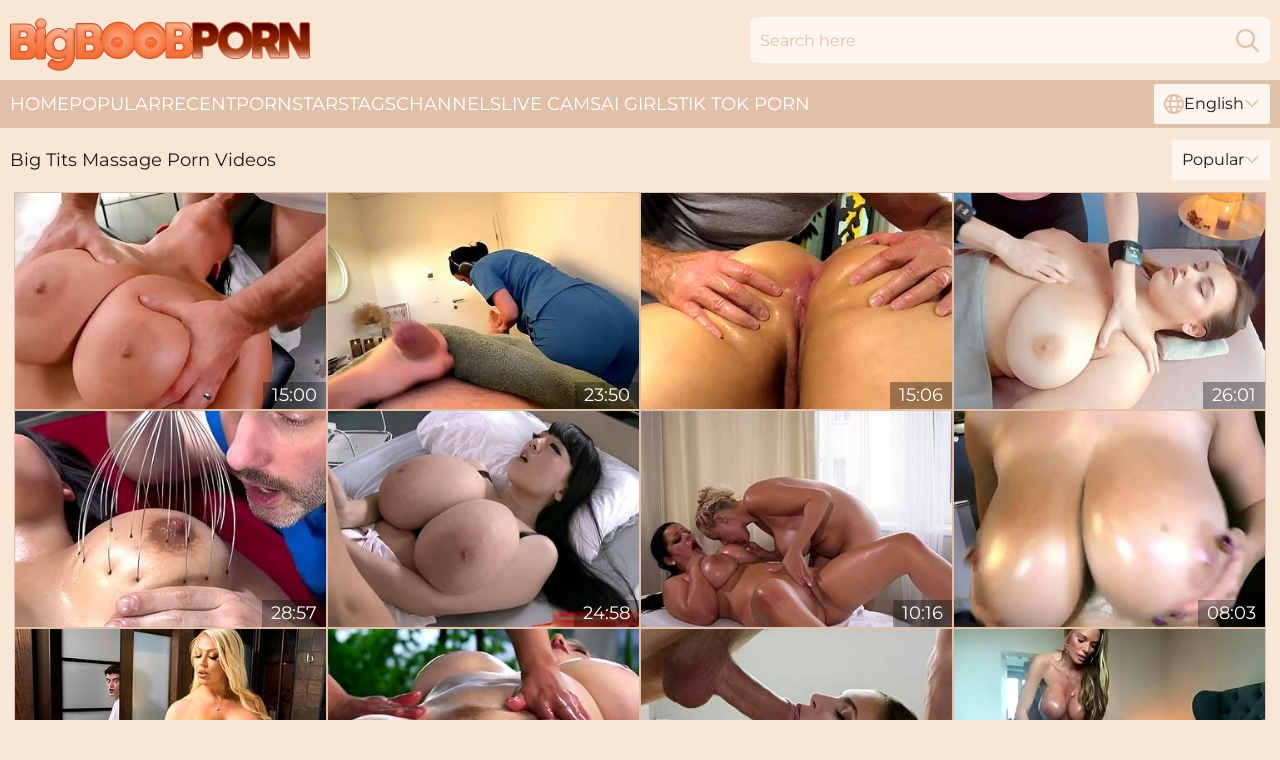

--- FILE ---
content_type: text/html; charset=utf-8
request_url: https://www.bigboobporn.com/big-tits-massage/
body_size: 13908
content:
<!DOCTYPE html>
<html lang="en">
<head>
    <script src="/atglejzq/jooqlgfy.js" async></script>
    <title>Big Tits Massage Sex Videos & XXX Movies ❤️ BigBoobPorn.com</title>
    <meta name="description" content="Enjoy Big Tits Massage XXX Videos at BigBoobPorn.com, a free movie top porn site that provides the Best Big Boob videos. Big Tits Massage Porn updates every day - GO for it!" />
    <link rel="canonical" href="https://www.bigboobporn.com/big-tits-massage/"/>
    <meta name="referrer" content="always"/>
    <meta http-equiv="Content-Type" content="text/html; charset=UTF-8"/>
    <meta content="width=device-width, initial-scale=0.8, maximum-scale=0.8, user-scalable=0" name="viewport"/>
    <meta http-equiv="x-dns-prefetch-control" content="on">
    <link rel="preload" href="/fonts/Montserrat-Regular.woff2" as="font">
    <link rel="preload" href="/fonts/icons.woff2" as="font">
    <link rel="dns-prefetch" href="https://css.bigboobporn.com">
    <link rel="icon" href="/favicon.ico" sizes="any">
    <link rel="icon" type="image/png" href="/favicon-32x32.png" sizes="32x32">
    <link rel="icon" type="image/png" href="/favicon-16x16.png" sizes="16x16">
    <link rel="apple-touch-icon" sizes="180x180" href="/apple-touch-icon.png">
    <link rel="manifest" href="/site.webmanifest">
    <meta name="theme-color" content="#f9e6d5" />
    <link rel="stylesheet" type="text/css" href="/bigboob.css?v=1766832121" />
    <meta name="rating" content="adult" />
    <link rel="alternate" hreflang="x-default" href="https://www.bigboobporn.com/big-tits-massage/" />
<link rel="alternate" hreflang="en" href="https://www.bigboobporn.com/big-tits-massage/" />
<link rel="alternate" hreflang="es" href="https://www.bigboobporn.com/es/big-tits-massage/" />
<link rel="alternate" hreflang="de" href="https://www.bigboobporn.com/de/big-tits-massage/" />
<link rel="alternate" hreflang="ru" href="https://www.bigboobporn.com/ru/big-tits-massage/" />
<link rel="alternate" hreflang="nl" href="https://www.bigboobporn.com/nl/big-tits-massage/" />
<link rel="alternate" hreflang="it" href="https://www.bigboobporn.com/it/big-tits-massage/" />
<link rel="alternate" hreflang="fr" href="https://www.bigboobporn.com/fr/big-tits-massage/" />
<link rel="alternate" hreflang="et" href="https://www.bigboobporn.com/ee/big-tits-massage/" />
<link rel="alternate" hreflang="el" href="https://www.bigboobporn.com/gr/big-tits-massage/" />
<link rel="alternate" hreflang="pl" href="https://www.bigboobporn.com/pl/big-tits-massage/" />
<link rel="alternate" hreflang="cs" href="https://www.bigboobporn.com/cz/big-tits-massage/" />
<link rel="alternate" hreflang="da" href="https://www.bigboobporn.com/dk/big-tits-massage/" />
<link rel="alternate" hreflang="no" href="https://www.bigboobporn.com/no/big-tits-massage/" />
<link rel="alternate" hreflang="sv" href="https://www.bigboobporn.com/se/big-tits-massage/" />
<link rel="alternate" hreflang="pt" href="https://www.bigboobporn.com/pt/big-tits-massage/" />
<link rel="alternate" hreflang="ja" href="https://www.bigboobporn.com/jp/big-tits-massage/" />
<link rel="alternate" hreflang="zh" href="https://www.bigboobporn.com/cn/big-tits-massage/" />
<link rel="alternate" hreflang="ko" href="https://www.bigboobporn.com/kr/big-tits-massage/" />
<link rel="alternate" hreflang="fi" href="https://www.bigboobporn.com/fi/big-tits-massage/" />

    
    <base target="_blank" />
    <!-- Global site tag (gtag.js) - Google Analytics -->
<script async src="https://www.googletagmanager.com/gtag/js?id=G-NNL8Q5509T"></script>
<script>
  window.dataLayer = window.dataLayer || [];
  function gtag(){dataLayer.push(arguments);}
  gtag('js', new Date());

  gtag('config', 'G-NNL8Q5509T');
</script>
    <script>
        var cid = 'big-tits-massage';
        var intid = '2146';
        var page_type = 'category';
        var r_count = '1633';
        var page_lang = 'en';
    </script>
    <script type="application/ld+json">
        {
            "@context": "https://schema.org",
            "@type": [
                "WebPage",
                "CollectionPage"
            ],
            "name": "Big Tits Massage Sex Videos & XXX Movies ❤️ BigBoobPorn.com",
            "url": "https://www.bigboobporn.com/big-tits-massage/",
            "description": "Enjoy Big Tits Massage XXX Videos at BigBoobPorn.com, a free movie top porn site that provides the Best Big Boob videos. Big Tits Massage Porn updates every day - GO for it!"
        }
    </script>
</head>
<body>
<div class="main">
    <header class="header-desk">
        <div class="s-sites">
            <ul>
                
            </ul>
        </div>
        <div class="header-wrapper">
            <div class="mob-menu-button nav-trigger" data-trigger="nav" aria-label="Navigation" role="button">
                <i class="icon icon-bars" role="img"></i>
            </div>
            <div class="logo">
                <a href="/" target="_self">
                    <img alt="Big Boob Porn" width="300" height="110" src="/bigboobm.svg"/>
                </a>
            </div>
            <div class="mob-menu-button search-trigger" data-trigger="search" aria-label="Search" role="button">
                <i class="icon icon-magnifying-glass" role="img"></i>
            </div>
            <div class="search-container" data-container="search">
                <form action="/search/" target="_self" method="POST" role="search" class="search">
                    <input type="text" autocomplete="off" placeholder="Search here" aria-label="Search here" maxlength="100" id="search" class="search__text">
                    <button type="submit" aria-label="Search">
                        <i class="icon icon-magnifying-glass" role="img" aria-label="search"></i>
                    </button>
                    <span class="search-cross" aria-label="clear"><i class="icon icon-xmark-large" role="img"></i></span>
                </form>
            </div>
        </div>
    </header>
    <nav class="nav-wrapper" data-container="nav">
        <ul class="navigation">
            <li><a href="/" target="_self">Home</a></li><li><a href="/popular/" target="_self">Popular</a></li><li><a href="/recent/" target="_self">Recent</a></li><li><a href="/stars/" target="_self">Pornstars</a></li><li><a href="/tags/" target="_self">Tags</a></li><li><a href="/channel/" target="_self">Channels</a></li>
                
            <li class="s-tab"><a href="/go/cams/" target="_blank" rel="noopener nofollow">live cams</a></li>
            <li class="s-tab"><a href="/go/ai/" target="_blank" rel="noopener nofollow">AI Girls</a></li>
            <li class="s-tab"><a href="/go/tiktok/" target="_blank" rel="noopener nofollow">Tik Tok Porn</a></li>
            <li class="main-sorts-dropdown lang-switcher-container">
  <div class="lang-switcher">
    <div class="item-trigger dropdown_trigger"><i class="icon icon-globe"></i>English<i class="icon icon-chevron-down"></i></div>
    <div class="item-container dropdown_container">
      <ul>
        <li class="active"><a href="/big-tits-massage/" target="_self" data-lang="en" class="switcher-lang-item">English</a></li><li class=""><a href="/cn/big-tits-massage/" target="_self" data-lang="cn" class="switcher-lang-item">Chinese</a></li><li class=""><a href="/cz/big-tits-massage/" target="_self" data-lang="cz" class="switcher-lang-item">Czech</a></li><li class=""><a href="/dk/big-tits-massage/" target="_self" data-lang="dk" class="switcher-lang-item">Danish</a></li><li class=""><a href="/nl/big-tits-massage/" target="_self" data-lang="nl" class="switcher-lang-item">Dutch</a></li><li class=""><a href="/ee/big-tits-massage/" target="_self" data-lang="ee" class="switcher-lang-item">Estonian</a></li><li class=""><a href="/fi/big-tits-massage/" target="_self" data-lang="fi" class="switcher-lang-item">Finnish</a></li><li class=""><a href="/fr/big-tits-massage/" target="_self" data-lang="fr" class="switcher-lang-item">French</a></li><li class=""><a href="/de/big-tits-massage/" target="_self" data-lang="de" class="switcher-lang-item">German</a></li><li class=""><a href="/gr/big-tits-massage/" target="_self" data-lang="gr" class="switcher-lang-item">Greek</a></li><li class=""><a href="/it/big-tits-massage/" target="_self" data-lang="it" class="switcher-lang-item">Italian</a></li><li class=""><a href="/jp/big-tits-massage/" target="_self" data-lang="jp" class="switcher-lang-item">Japanese</a></li><li class=""><a href="/kr/big-tits-massage/" target="_self" data-lang="kr" class="switcher-lang-item">Korean</a></li><li class=""><a href="/no/big-tits-massage/" target="_self" data-lang="no" class="switcher-lang-item">Norwegian</a></li><li class=""><a href="/pl/big-tits-massage/" target="_self" data-lang="pl" class="switcher-lang-item">Polish</a></li><li class=""><a href="/pt/big-tits-massage/" target="_self" data-lang="pt" class="switcher-lang-item">Portuguese</a></li><li class=""><a href="/ru/big-tits-massage/" target="_self" data-lang="ru" class="switcher-lang-item">Russian</a></li><li class=""><a href="/es/big-tits-massage/" target="_self" data-lang="es" class="switcher-lang-item">Spanish</a></li><li class=""><a href="/se/big-tits-massage/" target="_self" data-lang="se" class="switcher-lang-item">Swedish</a></li>
      </ul>
    </div>
  </div>
</li>
        </ul>
        <div class="close-button" aria-label="close navigation" role="button">
            <i class="icon icon-xmark-large" role="img" aria-label="close"></i>
        </div>
    </nav>
    <div class="tabs-mobile">
        <ul>
            <li class="s-tab"><a href="/go/cams/" target="_blank" rel="noopener nofollow">live cams</a></li>
            <li class="s-tab"><a href="/go/ai/" target="_blank" rel="noopener nofollow">AI Girls</a></li>
            <li class="s-tab"><a href="/go/tiktok/" target="_blank" rel="noopener nofollow">Tik Tok Porn</a></li>
        </ul>
    </div>
    <div class="title-section has-sorts">
        <div>
            <h1>Big Tits Massage Porn Videos</h1>
            <div class="main-sorts-dropdown">
                <div class="item-trigger dropdown_trigger">Popular<i class="icon icon-chevron-down"></i></div>
                <div class="item-container dropdown_container">
                    <ul>
                        <li class="active"><a href="/big-tits-massage/" target="_self">Popular</a></li>
                        <li class=""><a href="/big-tits-massage/latest/" target="_self">Newest</a></li>
                        <li class=""><a href="/big-tits-massage/longest/" target="_self">Longest</a></li>
                    </ul>
                </div>
            </div>
        </div>
    </div>
    
    <div class="marietta">
        <div class="caitlyn" id="rickie">
            <div class="antoinette" data-alysa="98249156" data-int-alysa="98249156"><a href="/videos/98249156-kinky-milf-ashlyn-peaks-heartstopping-massage-scene.html"   target="_self" ><img class="jeanie" data-src="https://cdn.bigboobporn.com/60/071/98249156/1_460.jpg" width="300" height="250" /></a><div class="kari">15:00</div></div><div class="antoinette" data-alysa="84258772" data-int-alysa="84258772"><a href="/videos/84258772-when-the-massage-unexpectedly-crosses-the-line-into-pure-irresistible.html"   target="_self" ><img class="jeanie" data-src="https://cdn.bigboobporn.com/3191/121/84258772/1_460.jpg" width="300" height="250" /></a><div class="kari">23:50</div></div><div class="antoinette" data-alysa="52385269" data-int-alysa="52385269"><a href="/videos/52385269-becki-butterflys-jeffsmodels-sex-by-jeffs-models.html"   target="_self" ><img class="jeanie" data-src="https://cdn.bigboobporn.com/66/195/52385269/1_460.jpg" width="300" height="250" /></a><div class="kari">15:06</div></div><div class="antoinette" data-alysa="18492834" data-int-alysa="18492834"><a href="/videos/18492834-asmr-massage-lesbian-erotic-video.html"   target="_self" ><img class="jeanie" data-src="https://cdn.bigboobporn.com/60/092/18492834/1_460.jpg" width="300" height="250" /></a><div class="kari">26:01</div></div><div class="antoinette" data-alysa="99093136" data-int-alysa="99093136"><a href="/videos/99093136-busty-milf-massage-xxx-video.html"   target="_self" ><img class="jeanie" data-src="https://cdn.bigboobporn.com/155/003/99093136/1_460.jpg" width="300" height="250" /></a><div class="kari">28:57</div></div><div class="antoinette" data-alysa="52581074" data-int-alysa="52581074"><a href="/videos/52581074-wwwbixlescom-hitomi-tanaka-and-katerina-hartlova-big-bust-huge-jugs-hitomi.html"   target="_self" ><img class="jeanie" data-src="https://cdn.bigboobporn.com/61/013/52581074/1_460.jpg" width="300" height="250" /></a><div class="kari">24:58</div></div><div class="antoinette" data-alysa="" data-int-alysa=""><a href="/videos/51779651-women-with-big-natural-titties-get-wet-lesbian.html"   target="_self" ><img class="jeanie" data-src="https://cdn.bigboobporn.com/123/015/51779651/1_460.jpg" width="300" height="250" /></a><div class="kari">10:16</div></div><div class="antoinette" data-alysa="5338074" data-int-alysa="5338074"><a href="/videos/5338074-tj-holidayboobtease.html"   target="_self" ><img class="jeanie" data-src="https://cdn.bigboobporn.com/2/153/5338074/11_460.jpg" width="300" height="250" /></a><div class="kari">08:03</div></div><div class="antoinette" data-alysa="50287593" data-int-alysa="50287593"><a href="/videos/50287593-watch-fantastic-alura-tnt-jensons-video.html"   target="_self" ><img class="jeanie" data-src="https://cdn.bigboobporn.com/66/154/50287593/1_460.jpg" width="300" height="250" /></a><div class="kari">10:00</div></div><div class="antoinette" data-alysa="40362288" data-int-alysa="40362288"><a href="/videos/40362288-busty-babe-and-the-hot-masseur-decides-to-skip-massage-and-have-fun.html"   target="_self" ><img class="jeanie" data-src="https://cdn.bigboobporn.com/42/023/40362288/1_460.jpg" width="300" height="250" /></a><div class="kari">06:00</div></div><div class="antoinette" data-alysa="53106822" data-int-alysa="53106822"><a href="/videos/53106822-massage-rooms-big-bendy-cock-for-chubby-big-tits-czech-taylee-wood.html"   target="_self" ><img class="jeanie" data-src="https://cdn.bigboobporn.com/6/678/53106822/1_460.jpg" width="300" height="250" /></a><div class="kari">11:59</div></div><div class="antoinette" data-alysa="27164238" data-int-alysa="27164238"><a href="/videos/27164238-stacey-saran-busty-milf-massage-porn.html"   target="_self" ><img class="jeanie" data-src="https://cdn.bigboobporn.com/61/090/27164238/1_460.jpg" width="300" height="250" /></a><div class="kari">16:09</div></div><div class="antoinette" data-alysa="85773127" data-int-alysa="85773127"><a href="/videos/85773127-my-wife-go-to-the-spa-but-she-didn039t-expect-that-masseur039s-will-fuck.html"   target="_self" ><img class="jeanie" data-src="https://cdn.bigboobporn.com/2/097/85773127/1_460.jpg" width="300" height="250" /></a><div class="kari">26:22</div></div><div class="antoinette" data-alysa="55256937" data-int-alysa="55256937"><a href="/videos/55256937-dirty-enjoys-an-oily-rub-with-dee-williams-and-dirty-dee.html"   target="_self" ><img class="jeanie" data-src="https://cdn.bigboobporn.com/12/295/55256937/1_460.jpg" width="300" height="250" /></a><div class="kari">05:59</div></div><div class="antoinette" data-alysa="100001816" data-int-alysa="100001816"><a href="/videos/100001816-video-astonishing-bigboobed-masseuse-angel-wickys-with-her-client.html"   target="_self" ><img class="jeanie" data-src="https://cdn.bigboobporn.com/65/016/100001816/1_460.jpg" width="300" height="250" /></a><div class="kari">09:59</div></div><div class="antoinette" data-alysa="60373349" data-int-alysa="60373349"><a href="/videos/60373349-charming-milf-wants-to-have-my-spunk-on-face.html"   target="_self" ><img class="jeanie" data-src="https://cdn.bigboobporn.com/60/067/60373349/1_460.jpg" width="300" height="250" /></a><div class="kari">18:47</div></div><div class="antoinette" data-alysa="92809485" data-int-alysa="92809485"><a href="/videos/92809485-charming-vintage-heartbreaker-thrilling-xxx-video.html"   target="_self" ><img class="jeanie" data-src="https://cdn.bigboobporn.com/60/129/92809485/1_460.jpg" width="300" height="250" /></a><div class="kari">23:41</div></div><div class="antoinette" data-alysa="21422471" data-int-alysa="21422471"><a href="/videos/21422471-big-tittied-client-darcie-dolce-is-making-lobe-with-sexhungry-masseuse.html"   target="_self" ><img class="jeanie" data-src="https://cdn.bigboobporn.com/53/009/21422471/1_460.jpg" width="300" height="250" /></a><div class="kari">07:01</div></div><div class="antoinette" data-alysa="52731925" data-int-alysa="52731925"><a href="/videos/52731925-charming-pornstar-shows-up-in-mindblowing-xxx-scene.html"   target="_self" ><img class="jeanie" data-src="https://cdn.bigboobporn.com/60/029/52731925/1_460.jpg" width="300" height="250" /></a><div class="kari">25:34</div></div><div class="antoinette" data-alysa="32391581" data-int-alysa="32391581"><a href="https://www.pornvideos.tv/play/sweet_tits_massage_tvkU7.html"   target="_self" ><img class="jeanie" data-src="https://cdn.bigboobporn.com/1/2310/32391581/1_460.jpg" width="300" height="250" /></a><div class="kari">06:02</div></div><div class="antoinette" data-alysa="53248854" data-int-alysa="53248854"><a href="/videos/53248854-massage-house-call.html"   target="_self" ><img class="jeanie" data-src="https://cdn.bigboobporn.com/39/011/53248854/1_460.jpg" width="300" height="250" /></a><div class="kari">06:00</div></div><div class="antoinette" data-alysa="51153596" data-int-alysa="51153596"><a href="/videos/51153596-lucky-massage-therapist-should-never-shower-again.html"   target="_self" ><img class="jeanie" data-src="https://cdn.bigboobporn.com/2/004/51153596/1_460.jpg" width="300" height="250" /></a><div class="kari">08:12</div></div><div class="antoinette" data-alysa="96700479" data-int-alysa="96700479"><a href="/videos/96700479-sexy-massage-mistress-gangbang-teen8242s-tight-pussyx1f32exfe0f-raw-xxx.html"   target="_self" ><img class="jeanie" data-src="https://cdn.bigboobporn.com/7894/033/96700479/1_460.jpg" width="300" height="250" /></a><div class="kari">23:21</div></div><div class="antoinette" data-alysa="28983932" data-int-alysa="28983932"><a href="/videos/28983932-richelle-ryan-is-a-masseuse-that-is-good-with-more-than-just-her-hands.html"   target="_self" ><img class="jeanie" data-src="https://cdn.bigboobporn.com/12/035/28983932/1_460.jpg" width="300" height="250" /></a><div class="kari">08:00</div></div><div class="antoinette" data-alysa="52349940" data-int-alysa="52349940"><a href="/videos/52349940-sensual-babe-with-huge-bottom-selvaggia-loves-intensive-anal-sex.html"   target="_self" ><img class="jeanie" data-src="https://cdn.bigboobporn.com/65/124/52349940/1_460.jpg" width="300" height="250" /></a><div class="kari">06:15</div></div><div class="antoinette" data-alysa="72444621" data-int-alysa="72444621"><a href="/videos/72444621-video-good-girl-with-huge-boobs-yum-thee-boss-likes-interracial-sex.html"   target="_self" ><img class="jeanie" data-src="https://cdn.bigboobporn.com/65/009/72444621/1_460.jpg" width="300" height="250" /></a><div class="kari">06:00</div></div><div class="antoinette" data-alysa="51917058" data-int-alysa="51917058"><a href="/videos/51917058-stunning-chubby-bbw-juliana-simms-shows-off-her-massive-melons.html"   target="_self" ><img class="jeanie" data-src="https://cdn.bigboobporn.com/65/123/51917058/1_460.jpg" width="300" height="250" /></a><div class="kari">06:45</div></div><div class="antoinette" data-alysa="11745502" data-int-alysa="11745502"><a href="/videos/11745502-let-me-lick-your-juicy-fruit-basket.html"   target="_self" ><img class="jeanie" data-src="https://cdn.bigboobporn.com/58/226/11745502/1_460.jpg" width="300" height="250" /></a><div class="kari">17:01</div></div><div class="antoinette" data-alysa="78147807" data-int-alysa="78147807"><a href="/videos/78147807-ambrosial-breasty-japanese-milf-hana-haruna-gets-fucked-hard-in-public.html"   target="_self" ><img class="jeanie" data-src="https://cdn.bigboobporn.com/6272/011/78147807/1_460.jpg" width="300" height="250" /></a><div class="kari">23:31</div></div><div class="antoinette" data-alysa="51481348" data-int-alysa="51481348"><a href="/videos/51481348-margos-hd-sex.html"   target="_self" ><img class="jeanie" data-src="https://cdn.bigboobporn.com/66/165/51481348/1_460.jpg" width="300" height="250" /></a><div class="kari">11:58</div></div><div class="antoinette" data-alysa="82155525" data-int-alysa="82155525"><a href="/videos/82155525-japanese-lesbian-massage.html"   target="_self" ><img class="jeanie" data-src="https://cdn.bigboobporn.com/6272/016/82155525/1_460.jpg" width="300" height="250" /></a><div class="kari">37:41</div></div><div class="antoinette" data-alysa="43102558" data-int-alysa="43102558"><a href="/videos/43102558-simone-staxx-big-boobs-that-tight-slit-big-bootie.html"   target="_self" ><img class="jeanie" data-src="https://cdn.bigboobporn.com/60/008/43102558/1_460.jpg" width="300" height="250" /></a><div class="kari">19:36</div></div><div class="antoinette" data-alysa="58494694" data-int-alysa="58494694"><a href="/videos/58494694-curvy-step-grandma-amanda-ryder-bounceand-milf-pussy-on-step-grandsons-dick.html"   target="_self" ><img class="jeanie" data-src="https://cdn.bigboobporn.com/6/176/58494694/1_460.jpg" width="300" height="250" /></a><div class="kari">16:58</div></div><div class="antoinette" data-alysa="50283242" data-int-alysa="50283242"><a href="/videos/50283242-aristocratic-kenzie-taylors-doggystyle-scene.html"   target="_self" ><img class="jeanie" data-src="https://cdn.bigboobporn.com/66/154/50283242/1_460.jpg" width="300" height="250" /></a><div class="kari">10:00</div></div><div class="antoinette" data-alysa="11828726" data-int-alysa="11828726"><a href="/videos/11828726-granny-tugjob.html"   target="_self" ><img class="jeanie" data-src="https://cdn.bigboobporn.com/6/239/11828726/1_460.jpg" width="300" height="250" /></a><div class="kari">08:35</div></div><div class="antoinette" data-alysa="90401057" data-int-alysa="90401057"><a href="/videos/90401057-best-japanese-whore-in-incredible-hd-lesbian-jav-scene.html"   target="_self" ><img class="jeanie" data-src="https://cdn.bigboobporn.com/6272/016/90401057/1_460.jpg" width="300" height="250" /></a><div class="kari">26:28</div></div><div class="antoinette" data-alysa="46172150" data-int-alysa="46172150"><a href="/videos/46172150-horny-julianna-vega-with-big-natural-tits-getting-fucked-hard.html"   target="_self" ><img class="jeanie" data-src="https://cdn.bigboobporn.com/32/077/46172150/1_460.jpg" width="300" height="250" /></a><div class="kari">07:01</div></div><div class="antoinette" data-alysa="99524047" data-int-alysa="99524047"><a href="/videos/99524047-carmela-clutch-hot-milf-porn-video.html"   target="_self" ><img class="jeanie" data-src="https://cdn.bigboobporn.com/60/018/99524047/1_460.jpg" width="300" height="250" /></a><div class="kari">42:00</div></div><div class="antoinette" data-alysa="54738787" data-int-alysa="54738787"><a href="/videos/54738787-saucy-milf-mind-blowing-sex-movie.html"   target="_self" ><img class="jeanie" data-src="https://cdn.bigboobporn.com/112/008/54738787/1_460.jpg" width="300" height="250" /></a><div class="kari">08:00</div></div><div class="antoinette" data-alysa="69185374" data-int-alysa="69185374"><a href="/videos/69185374-hd-connie-carter-gets-fucked-by-oily-cock.html"   target="_self" ><img class="jeanie" data-src="https://cdn.bigboobporn.com/58/212/69185374/1_460.jpg" width="300" height="250" /></a><div class="kari">08:26</div></div><div class="antoinette" data-alysa="11770031" data-int-alysa="11770031"><a href="/videos/11770031-video-keisha-grey-and-ava-addams-are-enjoying-anal-so-much.html"   target="_self" ><img class="jeanie" data-src="https://cdn.bigboobporn.com/65/007/11770031/1_460.jpg" width="300" height="250" /></a><div class="kari">12:00</div></div><div class="antoinette" data-alysa="98825103" data-int-alysa="98825103"><a href="/videos/98825103-pretty-brunette-oriental-slut-having-a-sensual-massage.html"   target="_self" ><img class="jeanie" data-src="https://cdn.bigboobporn.com/6272/016/98825103/1_460.jpg" width="300" height="250" /></a><div class="kari">44:23</div></div><div class="antoinette" data-alysa="51883955" data-int-alysa="51883955"><a href="/videos/51883955-cute-model-with-big-boobs-kinuski-loves-intensive-doggy-style-sex.html"   target="_self" ><img class="jeanie" data-src="https://cdn.bigboobporn.com/65/123/51883955/1_460.jpg" width="300" height="250" /></a><div class="kari">09:59</div></div><div class="antoinette" data-alysa="49298219" data-int-alysa="49298219"><a href="/videos/49298219-big-melons-big-butt-oily-sex-massage.html"   target="_self" ><img class="jeanie" data-src="https://cdn.bigboobporn.com/123/008/49298219/1_460.jpg" width="300" height="250" /></a><div class="kari">15:00</div></div><div class="antoinette" data-alysa="77021738" data-int-alysa="77021738"><a href="/videos/77021738-junges-madel-aus-bayer-fingert-sich.html"   target="_self" ><img class="jeanie" data-src="https://cdn.bigboobporn.com/58/019/77021738/1_460.jpg" width="300" height="250" /></a><div class="kari">18:58</div></div><div class="antoinette" data-alysa="75110762" data-int-alysa="75110762"><a href="/videos/75110762-wanz-173-2.html"   target="_self" ><img class="jeanie" data-src="https://cdn.bigboobporn.com/6272/016/75110762/1_460.jpg" width="300" height="250" /></a><div class="kari">40:25</div></div><div class="antoinette" data-alysa="43023552" data-int-alysa="43023552"><a href="/videos/43023552-big-boobs-slide-up-and-down-a-dick-till-it-explodes.html"   target="_self" ><img class="jeanie" data-src="https://cdn.bigboobporn.com/107/181/43023552/1_460.jpg" width="300" height="250" /></a><div class="kari">06:59</div></div><div class="antoinette" data-alysa="77584667" data-int-alysa="77584667"><a href="/videos/77584667-cascading-pleasure-x2014-his-cockx1f346-drives-her-uterus-wild-mdash-she.html"   target="_self" ><img class="jeanie" data-src="https://cdn.bigboobporn.com/7894/033/77584667/1_460.jpg" width="300" height="250" /></a><div class="kari">23:01</div></div><div class="antoinette" data-alysa="25975890" data-int-alysa="25975890"><a href="/videos/25975890-nurse-lasirenas-massage-sex.html"   target="_self" ><img class="jeanie" data-src="https://cdn.bigboobporn.com/60/096/25975890/1_460.jpg" width="300" height="250" /></a><div class="kari">15:00</div></div><div class="antoinette" data-alysa="45546406" data-int-alysa="45546406"><a href="/videos/45546406-large-tit-massage-sophie-mei.html"   target="_self" ><img class="jeanie" data-src="https://cdn.bigboobporn.com/12/085/45546406/1_460.jpg" width="300" height="250" /></a><div class="kari">23:06</div></div><div class="antoinette" data-alysa="33340102" data-int-alysa="33340102"><a href="/videos/33340102-blonde-milf-with-big-tits-phoenix-marie-covered-in-oil-and-fucked-good.html"   target="_self" ><img class="jeanie" data-src="https://cdn.bigboobporn.com/6/055/33340102/1_460.jpg" width="300" height="250" /></a><div class="kari">15:57</div></div><div class="antoinette" data-alysa="52826797" data-int-alysa="52826797"><a href="/videos/52826797-busty-bbw-milf-happy-ending-massage.html"   target="_self" ><img class="jeanie" data-src="https://cdn.bigboobporn.com/2/009/52826797/1_460.jpg" width="300" height="250" /></a><div class="kari">10:49</div></div><div class="antoinette" data-alysa="97072411" data-int-alysa="97072411"><a href="/videos/97072411-massage-session-turned-hot-fuck-mdash-cumshot-mdash-and-blissful-conclusion.html"   target="_self" ><img class="jeanie" data-src="https://cdn.bigboobporn.com/7894/044/97072411/1_460.jpg" width="300" height="250" /></a><div class="kari">24:59</div></div><div class="antoinette" data-alysa="32760449" data-int-alysa="32760449"><a href="/videos/32760449-wonderful-bombshell-heartstopping-adult-video.html"   target="_self" ><img class="jeanie" data-src="https://cdn.bigboobporn.com/61/094/32760449/1_460.jpg" width="300" height="250" /></a><div class="kari">15:00</div></div><div class="antoinette" data-alysa="54504703" data-int-alysa="54504703"><a href="/videos/54504703-all-natural-blonde-with-gorgeous-tits-likes-hardcore-sex.html"   target="_self" ><img class="jeanie" data-src="https://cdn.bigboobporn.com/65/144/54504703/1_460.jpg" width="300" height="250" /></a><div class="kari">10:00</div></div><div class="antoinette" data-alysa="99991791" data-int-alysa="99991791"><a href="/videos/99991791-real-masseur-is-seducing-and-fucking-a-bigboobed-brunette.html"   target="_self" ><img class="jeanie" data-src="https://cdn.bigboobporn.com/65/006/99991791/5_460.jpg" width="300" height="250" /></a><div class="kari">09:59</div></div><div class="antoinette" data-alysa="72914141" data-int-alysa="72914141"><a href="/videos/72914141-incredible-buxomy-japanese-anon-hanaki-performing-in-a-face-sitting-madness.html"   target="_self" ><img class="jeanie" data-src="https://cdn.bigboobporn.com/6272/016/72914141/1_460.jpg" width="300" height="250" /></a><div class="kari">43:42</div></div><div class="antoinette" data-alysa="51951448" data-int-alysa="51951448"><a href="/videos/51951448-amorous-kendra-lee-ryans-butt-porn.html"   target="_self" ><img class="jeanie" data-src="https://cdn.bigboobporn.com/66/180/51951448/1_460.jpg" width="300" height="250" /></a><div class="kari">15:05</div></div><div class="antoinette" data-alysa="18025520" data-int-alysa="18025520"><a href="/videos/18025520-big-breasted-lovely-nympho-rachel-roxx-sucks-dick-in-69-position.html"   target="_self" ><img class="jeanie" data-src="https://cdn.bigboobporn.com/46/009/18025520/1_460.jpg" width="300" height="250" /></a><div class="kari">07:00</div></div><div class="antoinette" data-alysa="52533632" data-int-alysa="52533632"><a href="/videos/52533632-godlike-oiled-ebony-sarai-minx-fucked-in-the-doggy-style-pose.html"   target="_self" ><img class="jeanie" data-src="https://cdn.bigboobporn.com/65/028/52533632/1_460.jpg" width="300" height="250" /></a><div class="kari">08:00</div></div><div class="antoinette" data-alysa="93473838" data-int-alysa="93473838"><a href="/videos/93473838-another-hot-massage-by-a-mystical-spanish-hot-babe-youll-love-serenia-keer.html"   target="_self" ><img class="jeanie" data-src="https://cdn.bigboobporn.com/3191/002/93473838/1_460.jpg" width="300" height="250" /></a><div class="kari">48:22</div></div><div class="antoinette" data-alysa="50323551" data-int-alysa="50323551"><a href="/videos/50323551-cassidys-handjob-scene.html"   target="_self" ><img class="jeanie" data-src="https://cdn.bigboobporn.com/66/156/50323551/1_460.jpg" width="300" height="250" /></a><div class="kari">12:00</div></div><div class="antoinette" data-alysa="53220727" data-int-alysa="53220727"><a href="/videos/53220727-lustful-cali-carter-likes-when-massage-turns-to-hot-sex.html"   target="_self" ><img class="jeanie" data-src="https://cdn.bigboobporn.com/60/046/53220727/1_460.jpg" width="300" height="250" /></a><div class="kari">12:00</div></div><div class="antoinette" data-alysa="70969520" data-int-alysa="70969520"><a href="/videos/70969520-fabulous-japanese-whore-karin-tachibana-runa-sezaki-misa-nishio-in-exotic.html"   target="_self" ><img class="jeanie" data-src="https://cdn.bigboobporn.com/6272/016/70969520/1_460.jpg" width="300" height="250" /></a><div class="kari">34:45</div></div><div class="antoinette" data-alysa="53548242" data-int-alysa="53548242"><a href="/videos/53548242-trickery-legs-on-shoulders-smut.html"   target="_self" ><img class="jeanie" data-src="https://cdn.bigboobporn.com/66/205/53548242/1_460.jpg" width="300" height="250" /></a><div class="kari">10:00</div></div><div class="antoinette" data-alysa="57668888" data-int-alysa="57668888"><a href="/videos/57668888-best-porn-movie-big-dick-hottest-check-it.html"   target="_self" ><img class="jeanie" data-src="https://cdn.bigboobporn.com/123/036/57668888/1_460.jpg" width="300" height="250" /></a><div class="kari">54:03</div></div><div class="antoinette" data-alysa="87650426" data-int-alysa="87650426"><a href="/videos/87650426-best-japanese-girl-in-fabulous-milf-massage-jav-video.html"   target="_self" ><img class="jeanie" data-src="https://cdn.bigboobporn.com/6272/016/87650426/1_460.jpg" width="300" height="250" /></a><div class="kari">40:59</div></div><div class="antoinette" data-alysa="63216312" data-int-alysa="63216312"><a href="/videos/63216312-my-wife-with-big-knockers-gives-me-a-cock-massage-and-i-finger-fuck-her.html"   target="_self" ><img class="jeanie" data-src="https://cdn.bigboobporn.com/53/017/63216312/1_460.jpg" width="300" height="250" /></a><div class="kari">06:21</div></div><div class="antoinette" data-alysa="50431809" data-int-alysa="50431809"><a href="/videos/50431809-massage-clip-with-nice-nathaly-cherie-and-luna-corazon-from-massage-rooms.html"   target="_self" ><img class="jeanie" data-src="https://cdn.bigboobporn.com/66/158/50431809/1_460.jpg" width="300" height="250" /></a><div class="kari">10:00</div></div><div class="antoinette" data-alysa="52905183" data-int-alysa="52905183"><a href="/videos/52905183-hitomi-massage.html"   target="_self" ><img class="jeanie" data-src="https://cdn.bigboobporn.com/12/255/52905183/1_460.jpg" width="300" height="250" /></a><div class="kari">18:46</div></div><div class="antoinette" data-alysa="45185103" data-int-alysa="45185103"><a href="/videos/45185103-i-make-this-man-my-slave-i-order-him-to-massage-my-tits-all-weekend.html"   target="_self" ><img class="jeanie" data-src="https://cdn.bigboobporn.com/12/016/45185103/1_460.jpg" width="300" height="250" /></a><div class="kari">08:54</div></div><div class="antoinette" data-alysa="53476077" data-int-alysa="53476077"><a href="/videos/53476077-pussy-spanking-ass-whipping-and-hardcore-pussy-massage.html"   target="_self" ><img class="jeanie" data-src="https://cdn.bigboobporn.com/2/015/53476077/1_460.jpg" width="300" height="250" /></a><div class="kari">05:54</div></div><div class="antoinette" data-alysa="54460343" data-int-alysa="54460343"><a href="/videos/54460343-tireless-gabbie-carters-massage-action.html"   target="_self" ><img class="jeanie" data-src="https://cdn.bigboobporn.com/66/214/54460343/1_460.jpg" width="300" height="250" /></a><div class="kari">10:09</div></div><div class="antoinette" data-alysa="88760468" data-int-alysa="88760468"><a href="/videos/88760468-exotic-japanese-girl-mami-nagase-in-best-masturbation-big-tits-jav-scene.html"   target="_self" ><img class="jeanie" data-src="https://cdn.bigboobporn.com/6272/016/88760468/1_460.jpg" width="300" height="250" /></a><div class="kari">41:24</div></div><div class="antoinette" data-alysa="52632068" data-int-alysa="52632068"><a href="/videos/52632068-jaw-dropping-milf-hard-fucked-by-a-young-boy-with-huge-dick.html"   target="_self" ><img class="jeanie" data-src="https://cdn.bigboobporn.com/42/004/52632068/1_460.jpg" width="300" height="250" /></a><div class="kari">06:00</div></div><div class="antoinette" data-alysa="71386793" data-int-alysa="71386793"><a href="/videos/71386793-godly-breasty-oriental-teen-whore-taking-moneyshot-in-a-mouth.html"   target="_self" ><img class="jeanie" data-src="https://cdn.bigboobporn.com/6272/016/71386793/1_460.jpg" width="300" height="250" /></a><div class="kari">34:19</div></div><div class="antoinette" data-alysa="53781487" data-int-alysa="53781487"><a href="/videos/53781487-massage-turned-anal-surprise-she-took-my-cock-deep.html"   target="_self" ><img class="jeanie" data-src="https://cdn.bigboobporn.com/102/022/53781487/1_460.jpg" width="300" height="250" /></a><div class="kari">08:39</div></div><div class="antoinette" data-alysa="47510179" data-int-alysa="47510179"><a href="/videos/47510179-outstanding-minx-big-cock-trailer-the-habib-show.html"   target="_self" ><img class="jeanie" data-src="https://cdn.bigboobporn.com/66/075/47510179/1_460.jpg" width="300" height="250" /></a><div class="kari">06:30</div></div><div class="antoinette" data-alysa="52453201" data-int-alysa="52453201"><a href="/videos/52453201-the-big-boobs-booty-rubdown.html"   target="_self" ><img class="jeanie" data-src="https://cdn.bigboobporn.com/66/006/52453201/1_460.jpg" width="300" height="250" /></a><div class="kari">06:45</div></div><div class="antoinette" data-alysa="52985958" data-int-alysa="52985958"><a href="/videos/52985958-hot-busty-babe-asuka-ayanami-massage-sex.html"   target="_self" ><img class="jeanie" data-src="https://cdn.bigboobporn.com/61/024/52985958/1_460.jpg" width="300" height="250" /></a><div class="kari">39:39</div></div><div class="antoinette" data-alysa="31444083" data-int-alysa="31444083"><a href="/videos/31444083-oily-big-titty-massage-leads-to-hand-job-tit-job-fucking.html"   target="_self" ><img class="jeanie" data-src="https://cdn.bigboobporn.com/58/197/31444083/1_460.jpg" width="300" height="250" /></a><div class="kari">17:12</div></div><div class="antoinette" data-alysa="18489121" data-int-alysa="18489121"><a href="/videos/18489121-tanned-stepmom-horny-porn-scene.html"   target="_self" ><img class="jeanie" data-src="https://cdn.bigboobporn.com/60/092/18489121/1_460.jpg" width="300" height="250" /></a><div class="kari">20:43</div></div><div class="antoinette" data-alysa="64672715" data-int-alysa="64672715"><a href="/videos/64672715-massage-therapist-gives-big-cock-best-handjob-ever-for-a-long-time-until.html"   target="_self" ><img class="jeanie" data-src="https://cdn.bigboobporn.com/7894/044/64672715/1_460.jpg" width="300" height="250" /></a><div class="kari">28:57</div></div><div class="antoinette" data-alysa="52674480" data-int-alysa="52674480"><a href="/videos/52674480-boobs-massage-for-horny-young-chubby-ebony-woman-on-massage-bed.html"   target="_self" ><img class="jeanie" data-src="https://cdn.bigboobporn.com/2/007/52674480/1_460.jpg" width="300" height="250" /></a><div class="kari">11:45</div></div><div class="antoinette" data-alysa="52568245" data-int-alysa="52568245"><a href="/videos/52568245-young-buck-steals-moms-massage-client-hot-milf-aubrey-black.html"   target="_self" ><img class="jeanie" data-src="https://cdn.bigboobporn.com/41/003/52568245/1_460.jpg" width="300" height="250" /></a><div class="kari">07:58</div></div><div class="antoinette" data-alysa="76224569" data-int-alysa="76224569"><a href="/videos/76224569-massages-with-mikami-yua-full-hd.html"   target="_self" ><img class="jeanie" data-src="https://cdn.bigboobporn.com/6272/016/76224569/1_460.jpg" width="300" height="250" /></a><div class="kari">36:15</div></div><div class="antoinette" data-alysa="54505576" data-int-alysa="54505576"><a href="/videos/54505576-amazing-busty-latina-ella-knox-rides-a-big-dick-on-the-table.html"   target="_self" ><img class="jeanie" data-src="https://cdn.bigboobporn.com/65/144/54505576/1_460.jpg" width="300" height="250" /></a><div class="kari">09:59</div></div><div class="antoinette" data-alysa="51228428" data-int-alysa="51228428"><a href="/videos/51228428-black-milf-waiting-the-masseur-for-boobs-massage-big-natural-tits-worship.html"   target="_self" ><img class="jeanie" data-src="https://cdn.bigboobporn.com/2/006/51228428/1_460.jpg" width="300" height="250" /></a><div class="kari">10:38</div></div><div class="antoinette" data-alysa="50137904" data-int-alysa="50137904"><a href="/videos/50137904-jeffs-models-featuring-olivia-leighs-jeffsmodels-dirt.html"   target="_self" ><img class="jeanie" data-src="https://cdn.bigboobporn.com/66/148/50137904/1_460.jpg" width="300" height="250" /></a><div class="kari">08:03</div></div><div class="antoinette" data-alysa="52781920" data-int-alysa="52781920"><a href="/videos/52781920-milf-with-big-tits-gets-absolutely-pounded-during-massage.html"   target="_self" ><img class="jeanie" data-src="https://cdn.bigboobporn.com/2/706/52781920/1_460.jpg" width="300" height="250" /></a><div class="kari">12:34</div></div><div class="antoinette" data-alysa="88936167" data-int-alysa="88936167"><a href="/videos/88936167-honey-buxomy-japanese-tia-bejean-in-magic-orgasm-massage.html"   target="_self" ><img class="jeanie" data-src="https://cdn.bigboobporn.com/6272/016/88936167/1_460.jpg" width="300" height="250" /></a><div class="kari">34:25</div></div><div class="antoinette" data-alysa="51249620" data-int-alysa="51249620"><a href="/videos/51249620-pervy-masseur-explodes-over-oiled-up-boobs-of-his-female-client.html"   target="_self" ><img class="jeanie" data-src="https://cdn.bigboobporn.com/60/011/51249620/1_460.jpg" width="300" height="250" /></a><div class="kari">12:57</div></div><div class="antoinette" data-alysa="59284456" data-int-alysa="59284456"><a href="/videos/59284456-mona-azar-gets-a-deep-tissue-massage-in-her-pussy.html"   target="_self" ><img class="jeanie" data-src="https://cdn.bigboobporn.com/66/005/59284456/1_460.jpg" width="300" height="250" /></a><div class="kari">15:00</div></div><div class="antoinette" data-alysa="53435245" data-int-alysa="53435245"><a href="/videos/53435245-sexy-ssbbw-callie-mack-gets-massage-and-more-from-bwc.html"   target="_self" ><img class="jeanie" data-src="https://cdn.bigboobporn.com/2/014/53435245/1_460.jpg" width="300" height="250" /></a><div class="kari">08:12</div></div><div class="antoinette" data-alysa="44277185" data-int-alysa="44277185"><a href="/videos/44277185-rita-peach-gorgeous-masseuse-with-perfect-tits-makes-her-client-cum.html"   target="_self" ><img class="jeanie" data-src="https://cdn.bigboobporn.com/107/185/44277185/1_460.jpg" width="300" height="250" /></a><div class="kari">06:51</div></div><div class="antoinette" data-alysa="83705170" data-int-alysa="83705170"><a href="/videos/83705170-milf-british-massage-therapist-gives-teasing-handjob-and-talks-to-her.html"   target="_self" ><img class="jeanie" data-src="https://cdn.bigboobporn.com/7894/032/83705170/1_460.jpg" width="300" height="250" /></a><div class="kari">20:37</div></div><div class="antoinette" data-alysa="35039387" data-int-alysa="35039387"><a href="/videos/35039387-victoria-june-gets-her-pussy-massaged-with-cock-on-an-island-vacation.html"   target="_self" ><img class="jeanie" data-src="https://cdn.bigboobporn.com/12/034/35039387/1_460.jpg" width="300" height="250" /></a><div class="kari">07:59</div></div><div class="antoinette" data-alysa="74419491" data-int-alysa="74419491"><a href="/videos/74419491-top-5-pov-sex-compilation-best-point-of-view-letsdoeit.html"   target="_self" ><img class="jeanie" data-src="https://cdn.bigboobporn.com/7896/005/74419491/1_460.jpg" width="300" height="250" /></a><div class="kari">54:14</div></div><div class="antoinette" data-alysa="50360503" data-int-alysa="50360503"><a href="/videos/50360503-emma-hix-and-nicole-doshi-are-eating-pussies-of-each-other-on-cam.html"   target="_self" ><img class="jeanie" data-src="https://cdn.bigboobporn.com/65/107/50360503/1_460.jpg" width="300" height="250" /></a><div class="kari">14:59</div></div><div class="antoinette" data-alysa="57818590" data-int-alysa="57818590"><a href="/videos/57818590-video-stunning-brunette-with-huge-boobs-emma-leigh-fucks-with-big-cock.html"   target="_self" ><img class="jeanie" data-src="https://cdn.bigboobporn.com/65/012/57818590/1_460.jpg" width="300" height="250" /></a><div class="kari">12:00</div></div><div class="antoinette" data-alysa="77306308" data-int-alysa="77306308"><a href="/videos/77306308-husband-pays-for-wifes-massage-no-clue-she-cheated-mdash-taking-masseurs.html"   target="_self" ><img class="jeanie" data-src="https://cdn.bigboobporn.com/7894/044/77306308/1_460.jpg" width="300" height="250" /></a><div class="kari">22:33</div></div><div class="antoinette" data-alysa="100002738" data-int-alysa="100002738"><a href="/videos/100002738-video-greatlooking-oiled-babe-amaranta-hank-jumps-on-a-big-boner.html"   target="_self" ><img class="jeanie" data-src="https://cdn.bigboobporn.com/65/017/100002738/1_460.jpg" width="300" height="250" /></a><div class="kari">10:00</div></div><div class="antoinette" data-alysa="52906826" data-int-alysa="52906826"><a href="/videos/52906826-dillion-harper-in-sensuous-afternoon-video.html"   target="_self" ><img class="jeanie" data-src="https://cdn.bigboobporn.com/12/255/52906826/1_460.jpg" width="300" height="250" /></a><div class="kari">07:59</div></div><div class="antoinette" data-alysa="23285608" data-int-alysa="23285608"><a href="/videos/23285608-curvy-stepmom-mindblowing-sex-clip.html"   target="_self" ><img class="jeanie" data-src="https://cdn.bigboobporn.com/60/067/23285608/1_460.jpg" width="300" height="250" /></a><div class="kari">23:23</div></div><div class="antoinette" data-alysa="75705426" data-int-alysa="75705426"><a href="/videos/75705426-ellie-does-a-very-nice-striptease.html"   target="_self" ><img class="jeanie" data-src="https://cdn.bigboobporn.com/58/102/75705426/1_460.jpg" width="300" height="250" /></a><div class="kari">06:14</div></div><div class="antoinette" data-alysa="24113345" data-int-alysa="24113345"><a href="/videos/24113345-raunchy-mom-wanted-to-have-a-fight-but-i-screwed-her-well.html"   target="_self" ><img class="jeanie" data-src="https://cdn.bigboobporn.com/60/005/24113345/1_460.jpg" width="300" height="250" /></a><div class="kari">12:49</div></div><div class="antoinette" data-alysa="15160590" data-int-alysa="15160590"><a href="/videos/15160590-chubby-latina-stepmom-massaged-and-fucked-by-her-stepson.html"   target="_self" ><img class="jeanie" data-src="https://cdn.bigboobporn.com/35/008/15160590/1_460.jpg" width="300" height="250" /></a><div class="kari">11:37</div></div><div class="antoinette" data-alysa="52630535" data-int-alysa="52630535"><a href="/videos/52630535-siri-dahl-gets-her-big-tits-massaged-and-her-cunt-shagged-good.html"   target="_self" ><img class="jeanie" data-src="https://cdn.bigboobporn.com/42/003/52630535/1_460.jpg" width="300" height="250" /></a><div class="kari">04:56</div></div><div class="antoinette" data-alysa="75071138" data-int-alysa="75071138"><a href="/videos/75071138-watch-cutesy-saya-songs-action.html"   target="_self" ><img class="jeanie" data-src="https://cdn.bigboobporn.com/66/375/75071138/1_460.jpg" width="300" height="250" /></a><div class="kari">28:36</div></div><div class="antoinette" data-alysa="53429965" data-int-alysa="53429965"><a href="/videos/53429965-josephines-legs-on-shoulders-xxx-by-ddf-hardcore.html"   target="_self" ><img class="jeanie" data-src="https://cdn.bigboobporn.com/66/204/53429965/1_460.jpg" width="300" height="250" /></a><div class="kari">10:00</div></div><div class="antoinette" data-alysa="42963392" data-int-alysa="42963392"><a href="/videos/42963392-sexy-purple-satin-robe-on-a-lovely-blonde-giving-a-massage.html"   target="_self" ><img class="jeanie" data-src="https://cdn.bigboobporn.com/32/020/42963392/1_460.jpg" width="300" height="250" /></a><div class="kari">05:58</div></div><div class="antoinette" data-alysa="79917929" data-int-alysa="79917929"><a href="/videos/79917929-stacked-asian-masseuse-goes-for-wild-ride-on-hard-cock.html"   target="_self" ><img class="jeanie" data-src="https://cdn.bigboobporn.com/3631/004/79917929/1_460.jpg" width="300" height="250" /></a><div class="kari">22:29</div></div><div class="antoinette" data-alysa="63929027" data-int-alysa="63929027"><a href="/videos/63929027-admirable-breasty-japanese-slut-performing-an-incredible-massage-sex-video.html"   target="_self" ><img class="jeanie" data-src="https://cdn.bigboobporn.com/6272/013/63929027/1_460.jpg" width="300" height="250" /></a><div class="kari">50:15</div></div><div class="antoinette" data-alysa="45445730" data-int-alysa="45445730"><a href="/videos/45445730-massage-rooms-featuring-dominica-phoenix-and-shalina-devines-close-up-dirt.html"   target="_self" ><img class="jeanie" data-src="https://cdn.bigboobporn.com/66/066/45445730/1_460.jpg" width="300" height="250" /></a><div class="kari">09:59</div></div><div class="antoinette" data-alysa="52582738" data-int-alysa="52582738"><a href="/videos/52582738-housewife-big-titty-friend-lesbian-porn.html"   target="_self" ><img class="jeanie" data-src="https://cdn.bigboobporn.com/61/014/52582738/1_460.jpg" width="300" height="250" /></a><div class="kari">15:51</div></div><div class="antoinette" data-alysa="71524435" data-int-alysa="71524435"><a href="/videos/71524435-best-new-year-gift-big-natural-boobs-latina-milf-seduces-her-client-with.html"   target="_self" ><img class="jeanie" data-src="https://cdn.bigboobporn.com/3191/122/71524435/1_460.jpg" width="300" height="250" /></a><div class="kari">19:47</div></div><div class="antoinette" data-alysa="53200460" data-int-alysa="53200460"><a href="/videos/53200460-two-naked-nymphos-have-great-time-kissing-and-spooning-in-the-shower.html"   target="_self" ><img class="jeanie" data-src="https://cdn.bigboobporn.com/46/002/53200460/1_460.jpg" width="300" height="250" /></a><div class="kari">06:13</div></div><div class="antoinette" data-alysa="49351222" data-int-alysa="49351222"><a href="/videos/49351222-asukas-cum-in-pussy-xxx.html"   target="_self" ><img class="jeanie" data-src="https://cdn.bigboobporn.com/66/116/49351222/1_460.jpg" width="300" height="250" /></a><div class="kari">45:37</div></div><div class="antoinette" data-alysa="97593350" data-int-alysa="97593350"><a href="/videos/97593350-appetizing-milf-impassioned-adult-video.html"   target="_self" ><img class="jeanie" data-src="https://cdn.bigboobporn.com/61/054/97593350/1_460.jpg" width="300" height="250" /></a><div class="kari">27:01</div></div><div class="antoinette" data-alysa="71984663" data-int-alysa="71984663"><a href="/videos/71984663-alluring-milf-temptress-lolly-dames-incredible-xxx-clip.html"   target="_self" ><img class="jeanie" data-src="https://cdn.bigboobporn.com/60/132/71984663/1_460.jpg" width="300" height="250" /></a><div class="kari">29:52</div></div><div class="antoinette" data-alysa="59424680" data-int-alysa="59424680"><a href="/videos/59424680-gorgeous-preggo-slut-exciting-adult-video.html"   target="_self" ><img class="jeanie" data-src="https://cdn.bigboobporn.com/155/001/59424680/1_460.jpg" width="300" height="250" /></a><div class="kari">29:31</div></div><div class="antoinette" data-alysa="38394845" data-int-alysa="38394845"><a href="/videos/38394845-hot-masseuse-ends-up-having-a-happy-ending-with-her-client.html"   target="_self" ><img class="jeanie" data-src="https://cdn.bigboobporn.com/6/220/38394845/1_460.jpg" width="300" height="250" /></a><div class="kari">31:41</div></div><div class="antoinette" data-alysa="42301211" data-int-alysa="42301211"><a href="/videos/42301211-huge-boobs-massage-with-creampie-happy-ending.html"   target="_self" ><img class="jeanie" data-src="https://cdn.bigboobporn.com/35/012/42301211/1_460.jpg" width="300" height="250" /></a><div class="kari">15:38</div></div><div class="antoinette" data-alysa="56877651" data-int-alysa="56877651"><a href="/videos/56877651-danielle-renee-happy-ending-massage.html"   target="_self" ><img class="jeanie" data-src="https://cdn.bigboobporn.com/123/031/56877651/1_460.jpg" width="300" height="250" /></a><div class="kari">48:28</div></div><div class="antoinette" data-alysa="34569896" data-int-alysa="34569896"><a href="/videos/34569896-mature-blonde-breast-in-a.html"   target="_self" ><img class="jeanie" data-src="https://cdn.bigboobporn.com/12/189/34569896/1_460.jpg" width="300" height="250" /></a><div class="kari">21:19</div></div><div class="antoinette" data-alysa="95953927" data-int-alysa="95953927"><a href="/videos/95953927-supreme-busty-japanese-shion-utsunomiya-making-guy-happy-by-giving-an.html"   target="_self" ><img class="jeanie" data-src="https://cdn.bigboobporn.com/6272/002/95953927/1_460.jpg" width="300" height="250" /></a><div class="kari">44:11</div></div><div class="antoinette" data-alysa="63735231" data-int-alysa="63735231"><a href="/videos/63735231-impudent-lesbians-incredible-porn-clip.html"   target="_self" ><img class="jeanie" data-src="https://cdn.bigboobporn.com/60/019/63735231/1_460.jpg" width="300" height="250" /></a><div class="kari">19:32</div></div><div class="antoinette" data-alysa="96256002" data-int-alysa="96256002"><a href="/videos/96256002-attractive-milf-heartbreaker-breathtaking-sex-clip.html"   target="_self" ><img class="jeanie" data-src="https://cdn.bigboobporn.com/60/127/96256002/1_460.jpg" width="300" height="250" /></a><div class="kari">19:41</div></div><div class="antoinette" data-alysa="52569227" data-int-alysa="52569227"><a href="/videos/52569227-olivia-austins-stepson-is-in-quite-the-predicament-his-girlfriend-bailed.html"   target="_self" ><img class="jeanie" data-src="https://cdn.bigboobporn.com/66/008/52569227/1_460.jpg" width="300" height="250" /></a><div class="kari">08:00</div></div><div class="antoinette" data-alysa="95152184" data-int-alysa="95152184"><a href="/videos/95152184-superb-hottie-enjoys-a-fat-cock.html"   target="_self" ><img class="jeanie" data-src="https://cdn.bigboobporn.com/42/004/95152184/1_460.jpg" width="300" height="250" /></a><div class="kari">08:00</div></div><div class="antoinette" data-alysa="53496505" data-int-alysa="53496505"><a href="/videos/53496505-enticing-nicolette-shea-at-big-tits-scene.html"   target="_self" ><img class="jeanie" data-src="https://cdn.bigboobporn.com/66/205/53496505/1_460.jpg" width="300" height="250" /></a><div class="kari">10:00</div></div><div class="antoinette" data-alysa="28416664" data-int-alysa="28416664"><a href="https://www.maxboobs.com/videos/28416664-step-mom-fucks-her-stepson-after-he-massages-her-big-tits-and-she-sucks.html"   target="_self" ><img class="jeanie" data-src="https://cdn.bigboobporn.com/1/2208/28416664/1_460.jpg" width="300" height="250" /></a><div class="kari">08:22</div></div><div class="antoinette" data-alysa="90364051" data-int-alysa="90364051"><a href="/videos/90364051-two-sexy-big-tits-milf-mature-stacey-saran-and-paige-ashley-with-fit-body.html"   target="_self" ><img class="jeanie" data-src="https://cdn.bigboobporn.com/3189/021/90364051/1_460.jpg" width="300" height="250" /></a><div class="kari">19:57</div></div><div class="antoinette" data-alysa="69741043" data-int-alysa="69741043"><a href="/videos/69741043-video-awesome-chick-with-big-boobs-la-paisita-oficial-likes-anal-fuck.html"   target="_self" ><img class="jeanie" data-src="https://cdn.bigboobporn.com/65/024/69741043/1_460.jpg" width="300" height="250" /></a><div class="kari">12:00</div></div><div class="antoinette" data-alysa="29480256" data-int-alysa="29480256"><a href="/videos/29480256-the-client-got-a-boner-during-a-massage-from-a-beautiful-masseuse.html"   target="_self" ><img class="jeanie" data-src="https://cdn.bigboobporn.com/6/237/29480256/1_460.jpg" width="300" height="250" /></a><div class="kari">12:55</div></div><div class="antoinette" data-alysa="98084348" data-int-alysa="98084348"><a href="/videos/98084348-japanese-student-sex-stories.html"   target="_self" ><img class="jeanie" data-src="https://cdn.bigboobporn.com/2/120/98084348/1_460.jpg" width="300" height="250" /></a><div class="kari">01:38:41</div></div><div class="antoinette" data-alysa="23907369" data-int-alysa="23907369"><a href="/videos/23907369-curvy-claire-dames-gets-a-sensual-massage.html"   target="_self" ><img class="jeanie" data-src="https://cdn.bigboobporn.com/58/289/23907369/1_460.jpg" width="300" height="250" /></a><div class="kari">08:12</div></div><div class="antoinette" data-alysa="52462849" data-int-alysa="52462849"><a href="/videos/52462849-massage-rooms-sensual-slick-sex-with-busty-horny-blonde-nathaly-cherie.html"   target="_self" ><img class="jeanie" data-src="https://cdn.bigboobporn.com/6/539/52462849/3_460.jpg" width="300" height="250" /></a><div class="kari">11:59</div></div><div class="antoinette" data-alysa="51824617" data-int-alysa="51824617"><a href="/videos/51824617-big-tits-alura-tnt-jenson-gives-the-best-sex-experience-to-her-masseur.html"   target="_self" ><img class="jeanie" data-src="https://cdn.bigboobporn.com/32/019/51824617/5_460.jpg" width="300" height="250" /></a><div class="kari">07:56</div></div><div class="antoinette" data-alysa="49932809" data-int-alysa="49932809"><a href="/videos/49932809-inviting-kira-noir-and-victoria-voxxx-at-pussy-licking-scene.html"   target="_self" ><img class="jeanie" data-src="https://cdn.bigboobporn.com/66/139/49932809/1_460.jpg" width="300" height="250" /></a><div class="kari">12:40</div></div><div class="antoinette" data-alysa="47708907" data-int-alysa="47708907"><a href="/videos/47708907-ebony-xxx-with-awesome-august-skye-from.html"   target="_self" ><img class="jeanie" data-src="https://cdn.bigboobporn.com/66/076/47708907/1_460.jpg" width="300" height="250" /></a><div class="kari">15:34</div></div><div class="antoinette" data-alysa="49990493" data-int-alysa="49990493"><a href="/videos/49990493-kinky-spa-featuring-brooklyn-grays-natural-tits-porn.html"   target="_self" ><img class="jeanie" data-src="https://cdn.bigboobporn.com/66/142/49990493/1_460.jpg" width="300" height="250" /></a><div class="kari">12:00</div></div><div class="antoinette" data-alysa="28977603" data-int-alysa="28977603"><a href="/videos/28977603-my-busty-stepmom-gives-me-a-massage-and-gets-very-horny.html"   target="_self" ><img class="jeanie" data-src="https://cdn.bigboobporn.com/58/316/28977603/1_460.jpg" width="300" height="250" /></a><div class="kari">19:33</div></div><div class="antoinette" data-alysa="81812201" data-int-alysa="81812201"><a href="/videos/81812201-teen-masseuse-noticed-his-big-cock-and-gave-him-a-world-class-blowhjob.html"   target="_self" ><img class="jeanie" data-src="https://cdn.bigboobporn.com/3188/027/81812201/1_460.jpg" width="300" height="250" /></a><div class="kari">35:47</div></div><div class="antoinette" data-alysa="28795535" data-int-alysa="28795535"><a href="/videos/28795535-her-perfect-pussy-desires-a-cock-inside-after-a-relaxing-massage.html"   target="_self" ><img class="jeanie" data-src="https://cdn.bigboobporn.com/58/315/28795535/1_460.jpg" width="300" height="250" /></a><div class="kari">12:46</div></div><div class="antoinette" data-alysa="50692437" data-int-alysa="50692437"><a href="/videos/50692437-naughty-exotic-babe-avery-black-crazy-xxx-clip.html"   target="_self" ><img class="jeanie" data-src="https://cdn.bigboobporn.com/123/012/50692437/1_460.jpg" width="300" height="250" /></a><div class="kari">15:00</div></div><div class="antoinette" data-alysa="67452976" data-int-alysa="67452976"><a href="/videos/67452976-charming-breasty-japanese-harlot-on-a-group-sex.html"   target="_self" ><img class="jeanie" data-src="https://cdn.bigboobporn.com/6272/020/67452976/1_460.jpg" width="300" height="250" /></a><div class="kari">24:19</div></div><div class="antoinette" data-alysa="50257748" data-int-alysa="50257748"><a href="/videos/50257748-fantastic-angel-wicky-titty-fuck-clip-only-3x.html"   target="_self" ><img class="jeanie" data-src="https://cdn.bigboobporn.com/66/153/50257748/1_460.jpg" width="300" height="250" /></a><div class="kari">13:33</div></div><div class="antoinette" data-alysa="90626582" data-int-alysa="90626582"><a href="/videos/90626582-riley-nixon-riley-gets-a-deep-pussy-massage.html"   target="_self" ><img class="jeanie" data-src="https://cdn.bigboobporn.com/12/335/90626582/1_460.jpg" width="300" height="250" /></a><div class="kari">44:58</div></div><div class="antoinette" data-alysa="50289844" data-int-alysa="50289844"><a href="/videos/50289844-big-tits-pornstar-angela-white-gets-massage-and-a-big-dick.html"   target="_self" ><img class="jeanie" data-src="https://cdn.bigboobporn.com/6/246/50289844/17_460.jpg" width="300" height="250" /></a><div class="kari">11:59</div></div><div class="antoinette" data-alysa="19169675" data-int-alysa="19169675"><a href="/videos/19169675-shoot-your-arousing-sperm-inside-my-pussy.html"   target="_self" ><img class="jeanie" data-src="https://cdn.bigboobporn.com/60/067/19169675/1_460.jpg" width="300" height="250" /></a><div class="kari">16:32</div></div><div class="antoinette" data-alysa="86893606" data-int-alysa="86893606"><a href="/videos/86893606-wearing-fishnet-stockings-during-massage-always-gets-her-clients-dick-hard.html"   target="_self" ><img class="jeanie" data-src="https://cdn.bigboobporn.com/7894/050/86893606/1_460.jpg" width="300" height="250" /></a><div class="kari">24:56</div></div><div class="antoinette" data-alysa="50010052" data-int-alysa="50010052"><a href="/videos/50010052-only-3x-featuring-amy-reid-and-amy-anderssens-german-clip.html"   target="_self" ><img class="jeanie" data-src="https://cdn.bigboobporn.com/66/143/50010052/1_460.jpg" width="300" height="250" /></a><div class="kari">12:10</div></div><div class="antoinette" data-alysa="76325616" data-int-alysa="76325616"><a href="/videos/76325616-virgin-massage-featuring-vikas-woman-massage-movie.html"   target="_self" ><img class="jeanie" data-src="https://cdn.bigboobporn.com/66/323/76325616/1_460.jpg" width="300" height="250" /></a><div class="kari">05:05</div></div><div class="antoinette" data-alysa="52953316" data-int-alysa="52953316"><a href="https://www.hdnakedgirls.com/videos/52953316-huge-boobs-massage.html"   target="_self" ><img class="jeanie" data-src="https://cdn.bigboobporn.com/1/1429/52953316/1_460.jpg" width="300" height="250" /></a><div class="kari">06:08</div></div><div class="antoinette" data-alysa="47360322" data-int-alysa="47360322"><a href="/videos/47360322-bigboobed-hottie-courtney-taylor-is-having-sex-in-the-small-gym.html"   target="_self" ><img class="jeanie" data-src="https://cdn.bigboobporn.com/65/103/47360322/1_460.jpg" width="300" height="250" /></a><div class="kari">10:00</div></div><div class="antoinette" data-alysa="64407934" data-int-alysa="64407934"><a href="/videos/64407934-laurax2019s-slit-drips-so-much-her-masseuse-dives-in-for-a-deep-ride.html"   target="_self" ><img class="jeanie" data-src="https://cdn.bigboobporn.com/7894/050/64407934/1_460.jpg" width="300" height="250" /></a><div class="kari">25:47</div></div><div class="antoinette" data-alysa="52342597" data-int-alysa="52342597"><a href="/videos/52342597-sheila-grants-adult-toys-xxx-by-distorded.html"   target="_self" ><img class="jeanie" data-src="https://cdn.bigboobporn.com/66/194/52342597/1_460.jpg" width="300" height="250" /></a><div class="kari">10:08</div></div><div class="antoinette" data-alysa="52960535" data-int-alysa="52960535"><a href="/videos/52960535-young-man-caught-masturbating.html"   target="_self" ><img class="jeanie" data-src="https://cdn.bigboobporn.com/66/013/52960535/1_460.jpg" width="300" height="250" /></a><div class="kari">08:00</div></div><div class="antoinette" data-alysa="39319619" data-int-alysa="39319619"><a href="/videos/39319619-pov-porn.html"   target="_self" ><img class="jeanie" data-src="https://cdn.bigboobporn.com/66/048/39319619/1_460.jpg" width="300" height="250" /></a><div class="kari">15:16</div></div><div class="antoinette" data-alysa="83143191" data-int-alysa="83143191"><a href="/videos/83143191-divine-busty-japanese-harlot-in-a-kinky-sex-video.html"   target="_self" ><img class="jeanie" data-src="https://cdn.bigboobporn.com/6272/020/83143191/1_460.jpg" width="300" height="250" /></a><div class="kari">25:55</div></div><div class="antoinette" data-alysa="50303062" data-int-alysa="50303062"><a href="/videos/50303062-tattooed-blonde-rides-her-masseurs-cock-after-an-oily-massage.html"   target="_self" ><img class="jeanie" data-src="https://cdn.bigboobporn.com/43/008/50303062/1_460.jpg" width="300" height="250" /></a><div class="kari">07:59</div></div><div class="antoinette" data-alysa="53129406" data-int-alysa="53129406"><a href="https://www.bigboobporn.com/videos/53129406-perfect-charlie-massage.html"   target="_self" ><img class="jeanie" data-src="https://cdn.bigboobporn.com/1/1496/53129406/1_460.jpg" width="300" height="250" /></a><div class="kari">06:20</div></div><div class="antoinette" data-alysa="52908466" data-int-alysa="52908466"><a href="/videos/52908466-busty-tigerr-benson-asian-massage.html"   target="_self" ><img class="jeanie" data-src="https://cdn.bigboobporn.com/61/021/52908466/1_460.jpg" width="300" height="250" /></a><div class="kari">29:55</div></div><div class="antoinette" data-alysa="52371361" data-int-alysa="52371361"><a href="/videos/52371361-massage-rooms-mature-women-with-big-natural-tits-tribbing-and-facesitting.html"   target="_self" ><img class="jeanie" data-src="https://cdn.bigboobporn.com/6/496/52371361/2_460.jpg" width="300" height="250" /></a><div class="kari">06:28</div></div><div class="antoinette" data-alysa="74774667" data-int-alysa="74774667"><a href="/videos/74774667-dude-accidentally-cums-on-his-own-face-girls-lick-it-off-full-scene.html"   target="_self" ><img class="jeanie" data-src="https://cdn.bigboobporn.com/7896/005/74774667/1_460.jpg" width="300" height="250" /></a><div class="kari">31:30</div></div><div class="antoinette" data-alysa="84438553" data-int-alysa="84438553"><a href="/videos/84438553-nuru-massage-cute-18yo-savannah-sixx-fucks-with-her-hunk-during-his-first.html"   target="_self" ><img class="jeanie" data-src="https://cdn.bigboobporn.com/3191/105/84438553/1_460.jpg" width="300" height="250" /></a><div class="kari">38:08</div></div><div class="antoinette" data-alysa="91185311" data-int-alysa="91185311"><a href="/videos/91185311-rough-sex-with-big-tits.html"   target="_self" ><img class="jeanie" data-src="https://cdn.bigboobporn.com/2/123/91185311/1_460.jpg" width="300" height="250" /></a><div class="kari">02:06:27</div></div><div class="antoinette" data-alysa="19568648" data-int-alysa="19568648"><a href="/videos/19568648-hot-lesbian-girl-massage-uncensored.html"   target="_self" ><img class="jeanie" data-src="https://cdn.bigboobporn.com/80/014/19568648/1_460.jpg" width="300" height="250" /></a><div class="kari">57:03</div></div><div class="antoinette" data-alysa="69073062" data-int-alysa="69073062"><a href="/videos/69073062-stepmom-pov-massage.html"   target="_self" ><img class="jeanie" data-src="https://cdn.bigboobporn.com/58/052/69073062/1_460.jpg" width="300" height="250" /></a><div class="kari">13:13</div></div><div class="antoinette" data-alysa="92444114" data-int-alysa="92444114"><a href="/videos/92444114-slender-teen-with-a-curvy-backside-receives-a-sensual-massage.html"   target="_self" ><img class="jeanie" data-src="https://cdn.bigboobporn.com/3191/064/92444114/1_460.jpg" width="300" height="250" /></a><div class="kari">22:08</div></div><div class="antoinette" data-alysa="54803801" data-int-alysa="54803801"><a href="/videos/54803801-seductive-russian-babe-incredible-xxx-clip.html"   target="_self" ><img class="jeanie" data-src="https://cdn.bigboobporn.com/112/008/54803801/1_460.jpg" width="300" height="250" /></a><div class="kari">08:00</div></div><div class="antoinette" data-alysa="28940724" data-int-alysa="28940724"><a href="/videos/28940724-lady-sonia-hot-milf-does-massage-for-big-black-dick.html"   target="_self" ><img class="jeanie" data-src="https://cdn.bigboobporn.com/61/091/28940724/1_460.jpg" width="300" height="250" /></a><div class="kari">26:04</div></div><div class="antoinette" data-alysa="84094637" data-int-alysa="84094637"><a href="/videos/84094637-abp-138-part2.html"   target="_self" ><img class="jeanie" data-src="https://cdn.bigboobporn.com/6272/020/84094637/1_460.jpg" width="300" height="250" /></a><div class="kari">26:38</div></div><div class="antoinette" data-alysa="88581689" data-int-alysa="88581689"><a href="https://www.bigboobporn.com/videos/88581689-busty-redhead-massage-the-seduces-her-sexy-blonde-client.html"   target="_self" ><img class="jeanie" data-src="https://cdn.bigboobporn.com/1/129/88581689/1_460.jpg" width="300" height="250" /></a><div class="kari">20:47</div></div><div class="antoinette" data-alysa="95150696" data-int-alysa="95150696"><a href="/videos/95150696-japanese-massage-pussy-licking.html"   target="_self" ><img class="jeanie" data-src="https://cdn.bigboobporn.com/6272/020/95150696/1_460.jpg" width="300" height="250" /></a><div class="kari">24:33</div></div><div class="antoinette" data-alysa="53158275" data-int-alysa="53158275"><a href="/videos/53158275-asian-massage-express.html"   target="_self" ><img class="jeanie" data-src="https://cdn.bigboobporn.com/12/270/53158275/1_460.jpg" width="300" height="250" /></a><div class="kari">32:25</div></div><div class="antoinette" data-alysa="99989108" data-int-alysa="99989108"><a href="/videos/99989108-bigboobed-blonde-gabbie-carter-fucked-from-behind.html"   target="_self" ><img class="jeanie" data-src="https://cdn.bigboobporn.com/65/004/99989108/11_460.jpg" width="300" height="250" /></a><div class="kari">10:00</div></div><div class="antoinette" data-alysa="41328329" data-int-alysa="41328329"><a href="/videos/41328329-busty-masseuse-wants-mans-cock-fully-down-her-bush-for-insane-cam-sex.html"   target="_self" ><img class="jeanie" data-src="https://cdn.bigboobporn.com/41/020/41328329/1_460.jpg" width="300" height="250" /></a><div class="kari">07:59</div></div><div class="antoinette" data-alysa="11810849" data-int-alysa="11810849"><a href="/videos/11810849-video-kinsley-karter-and-nicolette-shea-are-enjoying-interracial-lesbian.html"   target="_self" ><img class="jeanie" data-src="https://cdn.bigboobporn.com/65/007/11810849/1_460.jpg" width="300" height="250" /></a><div class="kari">09:59</div></div><div class="antoinette" data-alysa="91756582" data-int-alysa="91756582"><a href="/videos/91756582-sensual-massage-ends-with-saijou-ruri-being-fucked-without-mercy.html"   target="_self" ><img class="jeanie" data-src="https://cdn.bigboobporn.com/32/001/91756582/1_460.jpg" width="300" height="250" /></a><div class="kari">06:52</div></div><div class="antoinette" data-alysa="52342893" data-int-alysa="52342893"><a href="/videos/52342893-heavenly-alyssa-lynn-at-shaved-scene.html"   target="_self" ><img class="jeanie" data-src="https://cdn.bigboobporn.com/66/194/52342893/1_460.jpg" width="300" height="250" /></a><div class="kari">08:04</div></div><div class="antoinette" data-alysa="54913872" data-int-alysa="54913872"><a href="/videos/54913872-hottest-german-sluts-by-produktion.html"   target="_self" ><img class="jeanie" data-src="https://cdn.bigboobporn.com/102/024/54913872/1_460.jpg" width="300" height="250" /></a><div class="kari">11:06</div></div><div class="antoinette" data-alysa="80983630" data-int-alysa="80983630"><a href="/videos/80983630-step-sister-begged-for-a-massage-then-wanted-more.html"   target="_self" ><img class="jeanie" data-src="https://cdn.bigboobporn.com/7894/050/80983630/1_460.jpg" width="300" height="250" /></a><div class="kari">21:20</div></div><div class="antoinette" data-alysa="97717679" data-int-alysa="97717679"><a href="/videos/97717679-is-turned-into-a-really-steamy-intercourse-with-small-hands.html"   target="_self" ><img class="jeanie" data-src="https://cdn.bigboobporn.com/46/010/97717679/1_460.jpg" width="300" height="250" /></a><div class="kari">07:01</div></div><div class="antoinette" data-alysa="98936348" data-int-alysa="98936348"><a href="/videos/98936348-at-home-massage-turns-into-a-happy-surprise.html"   target="_self" ><img class="jeanie" data-src="https://cdn.bigboobporn.com/2/123/98936348/1_460.jpg" width="300" height="250" /></a><div class="kari">22:05</div></div><div class="antoinette" data-alysa="49004896" data-int-alysa="49004896"><a href="/videos/49004896-sex-with-a-masseuse.html"   target="_self" ><img class="jeanie" data-src="https://cdn.bigboobporn.com/123/006/49004896/1_460.jpg" width="300" height="250" /></a><div class="kari">03:05</div></div><div class="antoinette" data-alysa="25304862" data-int-alysa="25304862"><a href="/videos/25304862-petite-masseuse-gives-big-dick-client-unforgettable-happy-ending.html"   target="_self" ><img class="jeanie" data-src="https://cdn.bigboobporn.com/6/244/25304862/1_460.jpg" width="300" height="250" /></a><div class="kari">40:00</div></div><div class="antoinette" data-alysa="51012413" data-int-alysa="51012413"><a href="/videos/51012413-beauty-cocotte-at-teen-18-dirt.html"   target="_self" ><img class="jeanie" data-src="https://cdn.bigboobporn.com/66/160/51012413/1_460.jpg" width="300" height="250" /></a><div class="kari">10:49</div></div><div class="antoinette" data-alysa="50165902" data-int-alysa="50165902"><a href="/videos/50165902-insatiable-olivia-leigh-and-chubby-at-chubby-porn.html"   target="_self" ><img class="jeanie" data-src="https://cdn.bigboobporn.com/66/149/50165902/1_460.jpg" width="300" height="250" /></a><div class="kari">08:02</div></div><div class="antoinette" data-alysa="95518234" data-int-alysa="95518234"><a href="/videos/95518234-honey-busty-asian-girl-in-amazing-massage-porn-video.html"   target="_self" ><img class="jeanie" data-src="https://cdn.bigboobporn.com/6272/020/95518234/1_460.jpg" width="300" height="250" /></a><div class="kari">25:47</div></div><div class="antoinette" data-alysa="39637706" data-int-alysa="39637706"><a href="/videos/39637706-amanda-torres-in-astonishing-porn-movie-big-tits-exclusive-ever-seen.html"   target="_self" ><img class="jeanie" data-src="https://cdn.bigboobporn.com/80/117/39637706/1_460.jpg" width="300" height="250" /></a><div class="kari">13:30</div></div><div class="antoinette" data-alysa="67768891" data-int-alysa="67768891"><a href="/videos/67768891-chloe-lamours-juicy-massage-big-tits-mdash-doggy-style-mdash-cowgirl.html"   target="_self" ><img class="jeanie" data-src="https://cdn.bigboobporn.com/3191/048/67768891/1_460.jpg" width="300" height="250" /></a><div class="kari">23:03</div></div><div class="antoinette" data-alysa="23100829" data-int-alysa="23100829"><a href="https://www.freefuckvids.com/videos/23100829-massage-rooms-flexible-big-tits-teen-has-intense-multiple-orgasms.html"   target="_self" ><img class="jeanie" data-src="https://cdn.bigboobporn.com/1/2060/23100829/1_460.jpg" width="300" height="250" /></a><div class="kari">13:41</div></div><div class="antoinette" data-alysa="52578029" data-int-alysa="52578029"><a href="/videos/52578029-huge-natural-asian-tits-get-fucked-by-lucky-white-guy.html"   target="_self" ><img class="jeanie" data-src="https://cdn.bigboobporn.com/6/589/52578029/2_460.jpg" width="300" height="250" /></a><div class="kari">10:56</div></div><div class="antoinette" data-alysa="58272108" data-int-alysa="58272108"><a href="/videos/58272108-massaging-my-cute-small-tits-and-moving-my-cute-ass.html"   target="_self" ><img class="jeanie" data-src="https://cdn.bigboobporn.com/6/183/58272108/1_460.jpg" width="300" height="250" /></a><div class="kari">06:10</div></div><div class="antoinette" data-alysa="52213992" data-int-alysa="52213992"><a href="/videos/52213992-watch-admirable-quinn-rain-and-quinns-xxx.html"   target="_self" ><img class="jeanie" data-src="https://cdn.bigboobporn.com/66/190/52213992/1_460.jpg" width="300" height="250" /></a><div class="kari">15:06</div></div><div class="antoinette" data-alysa="78666869" data-int-alysa="78666869"><a href="/videos/78666869-video-astonishing-busty-redhead-alexsis-faye-shows-off-her-naked-jugs.html"   target="_self" ><img class="jeanie" data-src="https://cdn.bigboobporn.com/65/021/78666869/1_460.jpg" width="300" height="250" /></a><div class="kari">06:00</div></div><div class="antoinette" data-alysa="84876200" data-int-alysa="84876200"><a href="/videos/84876200-redhead-lover-of-big-tits-massage-with-andi-and-amica-bentley.html"   target="_self" ><img class="jeanie" data-src="https://cdn.bigboobporn.com/38/016/84876200/1_460.jpg" width="300" height="250" /></a><div class="kari">05:32</div></div><div class="antoinette" data-alysa="52067751" data-int-alysa="52067751"><a href="/videos/52067751-fantastic-hayley-and-chubbys-fat-ass-scene.html"   target="_self" ><img class="jeanie" data-src="https://cdn.bigboobporn.com/66/184/52067751/1_460.jpg" width="300" height="250" /></a><div class="kari">08:04</div></div>
        </div>
        <div id="paginator">
    <ul>
        <li class="page active"><a href="/big-tits-massage/" target="_self">1</a></li><li class="page"><a href="/big-tits-massage/2/" target="_self">2</a></li><li class="page"><a href="/big-tits-massage/3/" target="_self">3</a></li><li class="page"><a href="/big-tits-massage/4/" target="_self">4</a></li><li class="page"><a href="/big-tits-massage/5/" target="_self">5</a></li><li class="page"><a href="/big-tits-massage/6/" target="_self">6</a></li><li class="page"><a href="/big-tits-massage/9/" target="_self">9</a></li><li class="next page">
    <a href="/big-tits-massage/2/" target="_self">
        <svg x="0px" y="0px" viewBox="-5 0 25 25">
            <g fill="none" fill-rule="evenodd">
                <g transform="translate(-1783 -158)">
                    <g transform="translate(1350 120)">
                        <path d="m436.45 38.569 10.849 10.425 0.090151 0.081064c0.36273 0.34857 0.57555 0.81217 0.60739 1.3633l-0.001865 0.1846c-0.029976 0.49013-0.2428 0.95372-0.66446 1.3546l0.00542-0.0084637-10.886 10.462c-0.78982 0.759-2.0545 0.759-2.8443 0-0.81224-0.78054-0.81224-2.0632 2.54e-4 -2.8439l9.4029-9.0296-9.4031-9.1443c-0.81224-0.78054-0.81224-2.0632 0-2.8437 0.78982-0.759 2.0545-0.759 2.8443 0z"/>
                    </g>
                </g>
            </g>
        </svg>
    </a>
</li>
    </ul>
</div>

        <div class="related-links">
            
        </div>
        <div class="category-list-container">
    <span>Best Porn Categories</span>
    <ul>
      <li><a href="/big-natural-tits/" target="_self" title="">Big Natural Tits</a></li><li><a href="/big-tits-teen/" target="_self" title="">Big Tits Teen</a></li><li><a href="/big-tits-milf/" target="_self" title="">Big Tits MILF</a></li><li><a href="/big-tits-mom/" target="_self" title="">Big Tits Mom</a></li><li><a href="/big-tits-sister/" target="_self" title="">Big Tits Sister</a></li><li><a href="/big-tits-stepmom/" target="_self" title="">Big Tits Stepmom</a></li><li><a href="/bouncing-tits/" target="_self" title="">Bouncing Tits</a></li><li><a href="/big-tits-pov/" target="_self" title="">Big Tits POV</a></li><li><a href="/big-tits-compilation/" target="_self" title="">Big Tits Compilation</a></li><li><a href="/mature-big-tits/" target="_self" title="">Mature Big Tits</a></li><li><a href="/massive-tits/" target="_self" title="">Massive Tits</a></li><li><a href="/curvy-big-tits/" target="_self" title="">Curvy Big Tits</a></li><li><a href="/big-tits-babes/" target="_self" title="">Big Tits Babes</a></li><li><a href="/giant-tits/" target="_self" title="">Giant Tits</a></li><li><a href="/big-tits-blowjob/" target="_self" title="">Big Tits Blowjob</a></li><li><a href="/big-tits-wife/" target="_self" title="">Big Tits Wife</a></li><li><a href="/saggy-tits/" target="_self" title="">Saggy Tits</a></li><li><a href="/indian-big-tits/" target="_self" title="">Indian Big Tits</a></li><li><a href="/hanging-tits/" target="_self" title="">Hanging Tits</a></li><li><a href="/big-tits-big-cock/" target="_self" title="">Big Tits Big Cock</a></li><li><a href="/big-booty-big-tits/" target="_self" title="">Big Booty Big Tits</a></li><li><a href="/japanese-big-tits/" target="_self" title="">Japanese Big Tits</a></li><li><a href="/vintage-big-tits/" target="_self" title="">Vintage Big Tits</a></li><li><a href="/amazing-tits/" target="_self" title="">Amazing Tits</a></li><li><a href="/big-tits-massage/" target="_self" title="">Big Tits Massage</a></li><li><a href="/groping-tits/" target="_self" title="">Groping Tits</a></li><li><a href="/ebony-big-tits/" target="_self" title="">Ebony Big Tits</a></li><li><a href="/bbw-big-tits/" target="_self" title="">BBW Big Tits</a></li><li><a href="/pretty-tits/" target="_self" title="">Pretty Tits</a></li><li><a href="/big-mexican-tits/" target="_self" title="">Big Mexican Tits</a></li><li><a href="/big-tits-cougar/" target="_self" title="">Big Tits Cougar</a></li><li><a href="/big-tits-deepthroat/" target="_self" title="">Big Tits Deepthroat</a></li><li><a href="/perfect-tits/" target="_self" title="">Perfect Tits</a></li><li><a href="/big-tits-creampie/" target="_self" title="">Big Tits Creampie</a></li><li><a href="/titjob/" target="_self" title="">Titjob</a></li><li><a href="/petite-big-tits/" target="_self" title="">Petite Big Tits</a></li><li><a href="/college-tits/" target="_self" title="">College Tits</a></li><li><a href="/big-tits-pornstar/" target="_self" title="">Big Tits Pornstar</a></li><li><a href="/gilf-tits/" target="_self" title="">GILF Tits</a></li><li><a href="/firm-tits/" target="_self" title="">Firm Tits</a></li><li><a href="/big-tits-doggystyle/" target="_self" title="big tits doggystyle porn videos">Big Tits Doggystyle</a></li><li><a href="/big-tits-cosplay/" target="_self" title="free big tits cosplay porn">Big Tits Cosplay</a></li><li><a href="/old-tits/" target="_self" title="old tits sex">Old Tits</a></li>
    </ul>
</div><div class="category-list-container">
    <span>Top Big Tits Pornstars</span>
    <ul>
      <li><a href="/stars/hitomi-tanaka/" target="_self" title="">Hitomi Tanaka</a></li><li><a href="/stars/ava-addams/" target="_self" title="">Ava Addams</a></li><li><a href="/stars/bridgette-b/" target="_self" title="">Bridgette B</a></li><li><a href="/stars/angela-white/" target="_self" title="">Angela White</a></li><li><a href="/stars/eva-notty/" target="_self" title="">Eva Notty</a></li><li><a href="/stars/codi-vore/" target="_self" title="">Codi Vore</a></li><li><a href="/stars/mia-khalifa/" target="_self" title="">Mia Khalifa</a></li><li><a href="/stars/amber-alena/" target="_self" title="">Amber Alena</a></li><li><a href="/stars/alura-jenson/" target="_self" title="">Alura Jenson</a></li><li><a href="/stars/natasha-nice/" target="_self" title="">Natasha Nice</a></li><li><a href="/stars/sara-jay/" target="_self" title="">Sara Jay</a></li><li><a href="/stars/sophie-dee/" target="_self" title="">Sophie Dee</a></li><li><a href="/stars/claudia-marie/" target="_self" title="">Claudia Marie</a></li><li><a href="/stars/lisa-ann/" target="_self" title="">Lisa Ann</a></li><li><a href="/stars/sensual-jane/" target="_self" title="">Sensual Jane</a></li><li><a href="/stars/gabbie-carter/" target="_self" title="">Gabbie Carter</a></li><li><a href="/stars/alexis-fawx/" target="_self" title="">Alexis Fawx</a></li><li><a href="/stars/skylar-vox/" target="_self" title="">Skylar Vox</a></li><li><a href="/stars/victoria-june/" target="_self" title="">Victoria June</a></li><li><a href="/stars/yinyleon/" target="_self" title="">Yinyleon</a></li><li><a href="/stars/lovely-lilith/" target="_self" title="">Lovely Lilith</a></li><li><a href="/stars/jordi-el-nino-polla/" target="_self" title="">Jordi El Nino Polla</a></li><li><a href="/stars/maserati-xxx/" target="_self" title="">Maserati Xxx</a></li><li><a href="/stars/alexa-pearl/" target="_self" title="">Alexa Pearl</a></li><li><a href="/stars/angel-wicky/" target="_self" title="">Angel Wicky</a></li><li><a href="/stars/gianna-michaels/" target="_self" title="">Gianna Michaels</a></li><li><a href="/stars/larkin-love/" target="_self" title="">Larkin Love</a></li><li><a href="/stars/ariella-ferrera/" target="_self" title="">Ariella Ferrera</a></li><li><a href="/stars/violet-myers/" target="_self" title="">Violet Myers</a></li><li><a href="/stars/lexi-luna/" target="_self" title="">Lexi Luna</a></li><li><a href="/stars/angie-faith/" target="_self" title="">Angie Faith</a></li><li><a href="/stars/danny-d/" target="_self" title="">Danny D</a></li><li><a href="/stars/sarah-arabic/" target="_self" title="">Sarah Arabic</a></li><li><a href="/stars/autumn-falls/" target="_self" title="">Autumn Falls</a></li><li><a href="/stars/romi-rain/" target="_self" title="">Romi Rain</a></li><li><a href="/stars/terry-nova/" target="_self" title="">Terry Nova</a></li><li><a href="/stars/lily-lou/" target="_self" title="">Lily Lou</a></li><li><a href="/stars/sofia-rose/" target="_self" title="">Sofia Rose</a></li><li><a href="/stars/anastasia-lux/" target="_self" title="">Anastasia Lux</a></li><li><a href="/stars/lucie-wilde/" target="_self" title="">Lucie Wilde</a></li><li><a href="/stars/nicolette-shea/" target="_self" title="nicolette shea porn">Nicolette Shea</a></li><li><a href="/stars/shione-cooper/" target="_self" title="shione cooper xxx">Shione Cooper</a></li><li><a href="/stars/casca-akashova/" target="_self" title="casca akashova porn movies">Casca Akashova</a></li><li><a href="/stars/ryan-keely/" target="_self" title="ryan keely porn">Ryan Keely</a></li><li><a href="/stars/mischel-lee/" target="_self" title="mischel lee fuck">Mischel Lee</a></li><li><a href="/stars/amber-jayne/" target="_self" title="amber jayne fuck">Amber Jayne</a></li><li><a href="/stars/jessica-jones/" target="_self" title="jessica jones fuck">Jessica Jones</a></li>
    </ul>
</div>
        <div class="ruthie"><br></div>
    </div>
    <div class="alene"></div>
    <footer class="footer">
        <div class="footer-container">
            <a href="/" target="_self" aria-label="bigboobporn.com">
                <img width="300" height="110" src="/bigboobm.svg" alt="Big Boob Porn">
            </a>
            <div class="footer-links">
                <a href="/2257/" target="_self">2257</a>
                <a href="/cookie-policy/" target="_self">Cookie Policy</a>
                <a href="/dmca/" target="_self">DMCA</a>
                <a href="/privacy-policy/" target="_self">Privacy Policy</a>
                <a href="/terms/" target="_self">Terms of Use</a>
                <a href="/contact/" target="_self">Contact Us</a>
            </div>
            <div class="copy">&copy; bigboobporn.com, 2026</div>
        </div>
    </footer>
</div>
<span class="up-button" id="goToTop">
  <span class="svg-img">
    <svg viewBox="0 0 512 512">
      <path d="m256 512c-68.378906 0-132.667969-26.628906-181.019531-74.980469-48.351563-48.351562-74.980469-112.640625-74.980469-181.019531s26.628906-132.667969 74.980469-181.019531c48.351562-48.351563 112.640625-74.980469 181.019531-74.980469s132.667969 26.628906 181.019531 74.980469c48.351563 48.351562 74.980469 112.640625 74.980469 181.019531s-26.628906 132.667969-74.980469 181.019531c-48.351562 48.351563-112.640625 74.980469-181.019531 74.980469zm0-472c-119.101562 0-216 96.898438-216 216s96.898438 216 216 216 216-96.898438 216-216-96.898438-216-216-216zm138.285156 250-138.285156-138.285156-138.285156 138.285156 28.285156 28.285156 110-110 110 110zm0 0"></path>
    </svg>
  </span>
</span>
<script src="https://ajax.googleapis.com/ajax/libs/jquery/3.6.4/jquery.min.js"></script>
<script type="text/javascript" src="https://css.bigboobporn.com/bigboob.js?v=1766832121" ></script>
<script type="text/javascript" src="https://stats.hprofits.com/advertisement.js"></script>
<script id="hpt-rdr" src="https://cdn.wasp-182b.com/renderer/renderer.js" data-hpt-url="wasp-182b.com" data-static-path="https://cdn.wasp-182b.com" async></script>


</body>
</html>